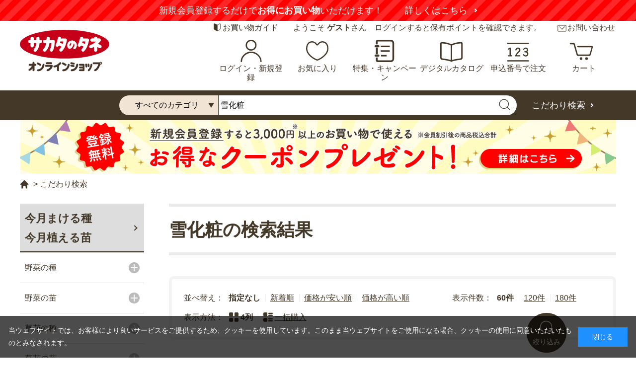

--- FILE ---
content_type: text/html; charset=utf-8
request_url: https://sakata-netshop.com/ajax/feature/notice/
body_size: 972
content:
<!DOCTYPE html>
<html lang="ja" >
<head>
  <meta charset="UTF-8">
  <title>[ajax]特集 | 通知</title>
  <meta name="robots" content="noindex , nofollow">
  <link rel="icon" type="image/png" href="/favicon.png">
  <meta property="og:site_name" content="サカタのタネ オンラインショップ">
<meta property="og:url" content="https://sakata-netshop.com/ajax/feature/notice/">
<meta property="og:title" content="[ajax]特集 | 通知">
<meta property="og:description" content="">
<meta property="og:image" content="https://sakata-netshop.com/cms/img/usr/common/thumbnail.jpg">
<meta property="og:type" content="article">
<meta name="twitter:card" content="summary">
<meta name="twitter:image" content="https://sakata-netshop.com/cms/img/usr/common/thumbnail.jpg">

  <meta name="robots" content="noindex">

</head>
<body>
  
  <div class="wrapper_">
    
    
    <div class="forcms_block" id="js-ajax-content"></div>
    
  </div>
  
  </body>
</html>


--- FILE ---
content_type: image/svg+xml
request_url: https://sakata-netshop.com/img/usr/common/ico_money_red.svg
body_size: 614
content:
<?xml version="1.0" encoding="utf-8"?>
<!-- Generator: Adobe Illustrator 21.0.0, SVG Export Plug-In . SVG Version: 6.00 Build 0)  -->
<svg width="20" height="20" version="1.1" id="レイヤー_1" xmlns="http://www.w3.org/2000/svg" xmlns:xlink="http://www.w3.org/1999/xlink" x="0px"
	 y="0px" viewBox="0 0 512 512" style="enable-background:new 0 0 512 512;" xml:space="preserve">
<style type="text/css">
	.st0{fill:#FE0000;}
</style>
<g>
	<path class="st0" d="M384,122.3c0,3.3-2.7,6-6,6H57.3c-13.1,0-26,12.2-26,26v170.9c0,3.3-2.7,6-6,6H6c-3.3,0-6-2.7-6-6V123
		c0-16,6.9-26,26-26h352c3.3,0,6,2.7,6,6V122.3z"/>
	<path class="st0" d="M390.2,189.6c-49.5,13.4-78.8,45.2-78.9,86.6l0,0v0v87.4H92.7V189.6H390.2 M406.7,159.6h-324c-11,0-20,9-20,20
		v194.2c0,11,9,20,20,20h238.7c11,0,20-9,20-20v-97.5c0.1-42.2,46.1-55.9,66-60c10.6-2.9,19.3-7,19.3-18v-18.8
		C426.7,168.6,417.7,159.6,406.7,159.6L406.7,159.6z"/>
	<g>
		<path class="st0" d="M440.9,308.2c38,0,71.1-14.3,71.1-31.9s-33.1-31.9-71.1-31.9s-71.1,14.3-71.1,31.9S402.9,308.2,440.9,308.2z"
			/>
		<path class="st0" d="M440.9,393.4c26.9,0,54.8-6.9,71.1-19.9v9.2c0,17.6-33.1,32.3-71.1,32.3s-71.1-14.6-71.1-32.3v-9.2
			C386.1,386.5,414,393.4,440.9,393.4z"/>
		<path class="st0" d="M440.9,322.4c26.9,0,54.8-6.9,71.1-19.9v9.2c0,17.6-33.1,31.9-71.1,31.9s-71.1-14.3-71.1-31.9v-9.2
			C386.1,315.6,414,322.4,440.9,322.4z"/>
		<path class="st0" d="M440.9,357.9c26.9,0,54.8-6.9,71.1-19.9v9.3c0,17.6-33.1,31.9-71.1,31.9s-71.1-14.3-71.1-31.9V338
			C386.1,351,414,357.9,440.9,357.9z"/>
	</g>
</g>
</svg>


--- FILE ---
content_type: application/javascript
request_url: https://sakata-netshop.com/js/sys/search_suggest.js
body_size: 2046
content:
var ecblib = ecblib || {};
ecblib.search_suggest = ecblib.search_suggest || {};

(function () {
    var _search_suggest = ecblib.search_suggest;

    var searchSuggestFormSelector = ".js-suggest-search";
    var searchSuggestAreaSelector = "#search_suggest_area_";
    var searchSuggestPendingTime = 200;
    var searchSuggestMinLength = 1;
    var searchSuggestURL = '';
    var searchSuggestAreaTmpl = '<div id="search_suggest_area_" class="block-search-suggest"></div>';
    var searchSuggestTimer = null;
    var searchSuggestCurrentForm = null;
    /*  初期化処理 */
    jQuery(document).ready(function () {
        /*  サジェストAjaxのURL生成 */
        searchSuggestURL = ecblib.sys.wwwroot + "/shop/search/searchsuggest.aspx";
        /*  キーワードを入力した、または、キーワードにフォーカスした場合のイベント */
        jQuery(searchSuggestFormSelector).on("keyup focus input", function (e) {
            triggerSearchSuggest(e, jQuery(this));
        });
        jQuery(searchSuggestFormSelector).on("keydown", function (e) {
            if (e.which == 40) {
                jQuery(searchSuggestAreaSelector).find('a:first').focus();
                e.preventDefault();
                e.stopPropagation();
            }
        });
        jQuery(document).on("keydown", searchSuggestAreaSelector, function (e) {
            if (e.which == 38) {
                var prevObj = jQuery(document.activeElement).parent().prev();
                var prevObjParent = jQuery(document.activeElement).parent().parent().prev();
                if (!prevObj[0] && !prevObjParent[0]) {
                    jQuery(searchSuggestAreaSelector).find('a:last').focus();
                } else if (prevObj[0]) {
                    prevObj.find('a:last').focus();
                } else if (prevObjParent[0]) {
                    prevObjParent.children(':last').find('a:last').focus();
                }
                e.preventDefault();
                e.stopPropagation();
            }
            if (e.which == 40) {
                var nextObj = jQuery(document.activeElement).parent().next();
                var nextObjParent = jQuery(document.activeElement).parent().parent().next();
                if (!nextObj[0] && !nextObjParent[0]) {
                    jQuery(searchSuggestAreaSelector).find('a:first').focus();
                } else if (nextObj[0]) {
                    nextObj.find('a:first').focus();
                } else if (nextObjParent[0]) {
                    nextObjParent.children(':first').find('a:first').focus();
                }
                e.preventDefault();
                e.stopPropagation();
            }
            if (e.which == 13) {
                return jQuery(document.activeElement).click();
            }
        });
        /*  サジェストキーワードをクリックされた場合のイベント */
        jQuery(document).on("click", ".js-search-suggest-keyword-entry", function () {
            selectSearchSuggestKeyword(jQuery(this));
            return false;
        });
        /*  サジェスト商品をクリックされた場合のイベント */
        jQuery(document).on("click", ".js-search-suggest-goods", function () {
            selectSearchSuggestGoods(jQuery(this));
        });
        /*  サジェストエリア外をクリックされた場合のイベント */
        jQuery("body").on("click", function (e) {
            hideSearchSuggest(e);
        });
    });
    /*  サジェストキーワード選択時の処理 */
    function selectSearchSuggestKeyword(entry) {
        jQuery(searchSuggestCurrentForm).val(entry.text());
        if (jQuery(searchSuggestCurrentForm).data("suggest-submit") == "on") {
            /*  suggest-submitがonの時はformをsubmit */
            jQuery(searchSuggestCurrentForm).closest("form").submit();
        } else {
            /*  suggest-submitがoffの時はサジェストエリアを閉じる */
            removeSearchSuggest();
        }
    }
    /*  サジェスト商品選択時の処理 */
    function selectSearchSuggestGoods(entry) {
        location.href = entry.find("a").attr("href");
    }
    /*  キーワード入力後サジェスト表示タイマー開始処理 */
    function triggerSearchSuggest(e, inputForm) {
        var inputKeyword = inputForm.val();
        /*  エンターの場合は中断 */
        if (e.keyCode == 13) {
            return false;
        }
        /*  既に表示タイマーが開始されている場合は取り消し */
        if (searchSuggestTimer) {
            clearTimeout(searchSuggestTimer);
            searchSuggestTimer = null;
        }
        /*  入力が空か最低入力文字数に満たない場合は中断 */
        if (inputKeyword == '' || inputKeyword.length < searchSuggestMinLength) {
            removeSearchSuggest();
            return false;
        }
        /*  表示タイマーをセット */
        searchSuggestTimer = setTimeout(function () {
            searchSuggestTimer = null;
            requestSearchSuggest(inputForm, inputKeyword);
        }, searchSuggestPendingTime);
    }
    /*  サジェスト表示タイマーがタイムアウト後の処理 */
    function requestSearchSuggest(inputForm, inputKeyword) {
        jQuery.ajax({
            url: searchSuggestURL,
            type: "POST",
            dataType: "html",
            cache: false,
            data: {
                input_keyword: inputKeyword
            },
            success: function (responseHtml) {
                /*  サジェストエリア消去 */
                removeSearchSuggest();
                /*  サジェストデータを受信したがキーワードがクリアされていた場合は中断 */
                if (inputForm.val() == '') {
                    return;
                }
                /*  サジェストデータが空（改行のみの場合を含む）の場合は中断 */
                if (responseHtml.replace(/\s+$/, "") == '') {
                    return;
                }
                /*  サジェストデータがセッション切れHTML等に置き換わっている場合は中断 */
                if (responseHtml.indexOf("suggest_keyword_list") == -1 && responseHtml.indexOf("suggest_goods_list") == -1) {
                    return;
                }
                /*  サジェストエリア表示 */
                showSearchSuggest(inputForm, responseHtml);
            }
        });
    }
    /*  サジェストエリア表示処理 */
    function showSearchSuggest(inputForm, responseHtml) {
        /*  サジェストエリアのテンプレートを追加 */
        jQuery("body").append(searchSuggestAreaTmpl);
        /*  サジェストエリアのHTMLをセット */
        var suggestArea = jQuery(searchSuggestAreaSelector);
        suggestArea.html(responseHtml);
        /*  表示位置の調整 */
        var ctrl = inputForm;
        var ctrlOffset = ctrl.offset();
        var ctrlLeft = ctrlOffset.left;
        var ctrlTop = ctrlOffset.top + jQuery(ctrl).outerHeight(false);
        suggestArea.offset({
            top: ctrlTop,
            left: ctrlLeft
        });
        var paddingWidth = parseInt(suggestArea.css('margin-left')) + parseInt(suggestArea.css('margin-right')) + parseInt(suggestArea.css('padding-left')) + parseInt(suggestArea.css('padding-right'));
        var width = jQuery(ctrl).outerWidth(true) - paddingWidth;
        suggestArea.css("min-width", width);
        /*  サジェストを表示したフォームを保持 */
        searchSuggestCurrentForm = inputForm;
        /*  サジェストエリア表示 */
        suggestArea.show();
    }
    /*  サジェストエリア非表示判定と非表示処理呼び出し */
    function hideSearchSuggest(e) {
        var suggestArea = jQuery(searchSuggestAreaSelector);
        if (suggestArea.length) {
            var x = e.clientX + jQuery(window).scrollLeft();
            var y = e.clientY + jQuery(window).scrollTop();
            var ctrlOffset = suggestArea.offset();
            var startX = ctrlOffset.left;
            var endX = startX + suggestArea.outerWidth(true);
            var startY = ctrlOffset.top;
            var endY = startY + suggestArea.outerHeight(true);
            if (x < startX || x > endX || y < startY || y > endY) {
                removeSearchSuggest();
            }
        }
    }
    /*  サジェストエリア非表示処理 */
    function removeSearchSuggest() {
        jQuery(searchSuggestAreaSelector).remove();
        searchSuggestCurrentForm = null;
    }
}());

--- FILE ---
content_type: image/svg+xml
request_url: https://sakata-netshop.com/img/usr/common/ico_truck_red2.svg
body_size: 567
content:
<svg xmlns="http://www.w3.org/2000/svg" width="90" height="65.781" viewBox="0 0 90 65.781">
  <g id="アイコン_truck" transform="translate(-0.2 -14)">
    <g id="グループ_131" data-name="グループ 131" transform="translate(0.2 14)">
      <path id="パス_185" data-name="パス 185" d="M83.522,71.309H6.778A6.636,6.636,0,0,1,.2,64.731V46.591a6.158,6.158,0,0,1,1.5-4.186L12.359,29.349a.1.1,0,0,1,.1-.1,6.744,6.744,0,0,1,5.083-2.292H31.6a1.572,1.572,0,0,0,1.595-1.595V20.478A6.551,6.551,0,0,1,39.768,14H83.522A6.7,6.7,0,0,1,90.2,20.478V64.831A6.774,6.774,0,0,1,83.522,71.309ZM16.147,32.439,5.482,45.595a1.684,1.684,0,0,0-.3,1v18.14a1.572,1.572,0,0,0,1.595,1.595H83.522a1.572,1.572,0,0,0,1.595-1.595V20.578a1.821,1.821,0,0,0-1.694-1.694H39.668a1.555,1.555,0,0,0-1.595,1.5v4.884A6.636,6.636,0,0,1,31.5,31.841H17.443A2.541,2.541,0,0,0,16.147,32.439Z" transform="translate(-0.2 -14)" fill="red"/>
      <g id="グループ_129" data-name="グループ 129" transform="translate(18.239 53.925)">
        <path id="パス_186" data-name="パス 186" d="M26.872,68.3s8.372-1.2,8.372,3.389a8.372,8.372,0,0,1-16.744-.1C18.5,66.9,26.872,68.3,26.872,68.3Z" transform="translate(-18.5 -68.105)" fill="red"/>
      </g>
      <g id="グループ_130" data-name="グループ 130" transform="translate(58.904 53.925)">
        <path id="パス_187" data-name="パス 187" d="M67.672,68.3s8.372-1.2,8.372,3.389a8.372,8.372,0,0,1-16.744-.1C59.3,66.9,67.672,68.3,67.672,68.3Z" transform="translate(-59.3 -68.105)" fill="red"/>
      </g>
    </g>
    <path id="パス_188" data-name="パス 188" d="M30.54,45.568a1.723,1.723,0,0,1-1.794,1.794H14.394a1.84,1.84,0,0,1-1.5-2.99L18.679,36.8a1.793,1.793,0,0,1,1.5-.7h8.472a1.892,1.892,0,0,1,1.894,1.894Z" transform="translate(-0.041 -0.073)" fill="red"/>
  </g>
</svg>


--- FILE ---
content_type: image/svg+xml
request_url: https://sakata-netshop.com/img/usr/common/ico_search02.svg
body_size: 672
content:
<?xml version="1.0" encoding="utf-8"?>
<!-- Generator: Adobe Illustrator 24.0.0, SVG Export Plug-In . SVG Version: 6.00 Build 0)  -->
<svg version="1.1" id="レイヤー_1" xmlns="http://www.w3.org/2000/svg" xmlns:xlink="http://www.w3.org/1999/xlink" x="0px"
	 y="0px" width="90px" height="90px" viewBox="0 0 90 90" style="enable-background:new 0 0 90 90;" xml:space="preserve">
<style type="text/css">
	.st0{fill:#FFFFFF;}
</style>
<g>
	<path class="st0" d="M40.5,78.7c-21.1,0-38.2-17.1-38.2-38.2S19.4,2.3,40.5,2.3s38.2,17.1,38.2,38.2S61.6,78.7,40.5,78.7z
		 M40.5,7.3C22.2,7.3,7.3,22.2,7.3,40.5s14.9,33.2,33.2,33.2s33.2-14.9,33.2-33.2S58.8,7.3,40.5,7.3z"/>
	<path class="st0" d="M85.2,87.7c-0.6,0-1.3-0.2-1.8-0.7L63.9,67.5c-1-1-1-2.6,0-3.5s2.6-1,3.5,0L87,83.4c1,1,1,2.6,0,3.5
		C86.5,87.5,85.8,87.7,85.2,87.7z"/>
</g>
</svg>
